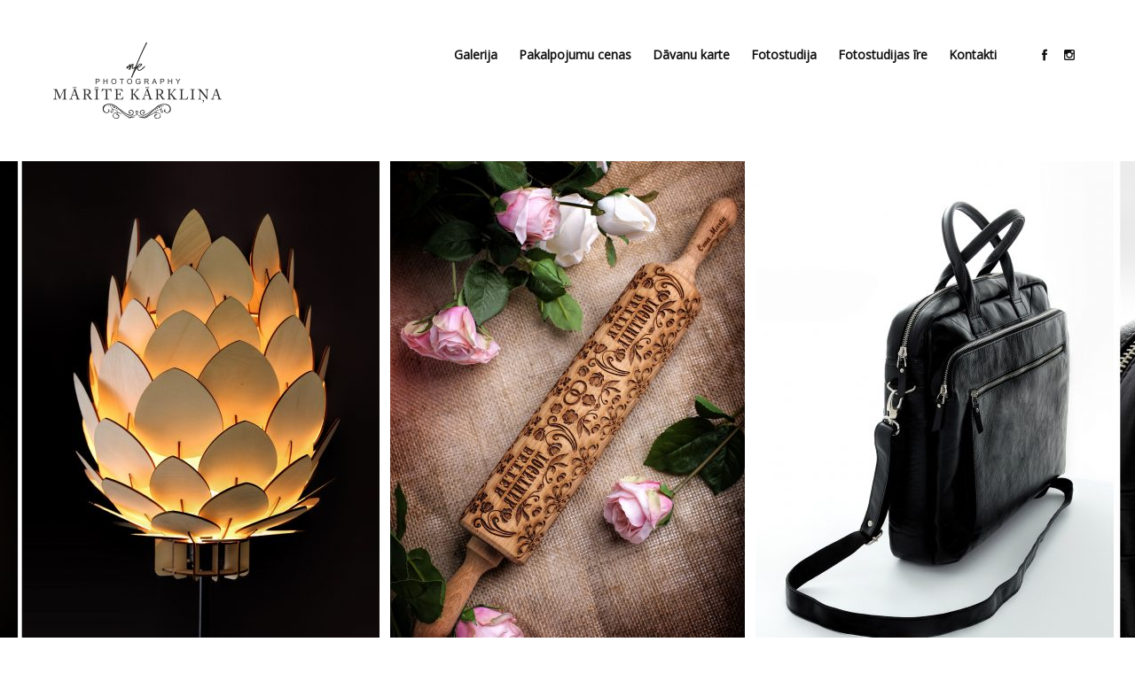

--- FILE ---
content_type: text/html; charset=UTF-8
request_url: http://macart.lv/gallery/reklamas-foto/
body_size: 9291
content:
<!doctype html>
<html dir="ltr" lang="lv-LV" prefix="og: https://ogp.me/ns#" class="responsive_480">
	<head>
		<meta name="viewport" content="width=device-width, initial-scale=1.0, maximum-scale=1.0" />
<!-- v: 1.0 -->
<link rel="profile" href="http://gmpg.org/xfn/11" />
<meta charset="UTF-8">
		<style type="text/css" id="thb-customizer-imports">@import url(http://fonts.googleapis.com/css?family=Montserrat:700); @import url(http://fonts.googleapis.com/css?family=Merriweather:regular); @import url(http://fonts.googleapis.com/css?family=Open+Sans:regular);              </style><title>Reklāmas foto | macart.lv</title>
	<style>img:is([sizes="auto" i], [sizes^="auto," i]) { contain-intrinsic-size: 3000px 1500px }</style>
	
		<!-- All in One SEO 4.9.0 - aioseo.com -->
	<meta name="robots" content="max-image-preview:large" />
	<link rel="canonical" href="https://macart.lv/gallery/reklamas-foto/" />
	<meta name="generator" content="All in One SEO (AIOSEO) 4.9.0" />
		<meta property="og:locale" content="lv_LV" />
		<meta property="og:site_name" content="macart.lv | Mārīte Kārkliņa photography" />
		<meta property="og:type" content="article" />
		<meta property="og:title" content="Reklāmas foto | macart.lv" />
		<meta property="og:url" content="https://macart.lv/gallery/reklamas-foto/" />
		<meta property="article:published_time" content="2017-10-19T14:49:02+00:00" />
		<meta property="article:modified_time" content="2018-05-20T08:23:03+00:00" />
		<meta name="twitter:card" content="summary_large_image" />
		<meta name="twitter:title" content="Reklāmas foto | macart.lv" />
		<script type="application/ld+json" class="aioseo-schema">
			{"@context":"https:\/\/schema.org","@graph":[{"@type":"BreadcrumbList","@id":"https:\/\/macart.lv\/gallery\/reklamas-foto\/#breadcrumblist","itemListElement":[{"@type":"ListItem","@id":"https:\/\/macart.lv#listItem","position":1,"name":"Home","item":"https:\/\/macart.lv","nextItem":{"@type":"ListItem","@id":"https:\/\/macart.lv\/gallery\/reklamas-foto\/#listItem","name":"Rekl\u0101mas foto"}},{"@type":"ListItem","@id":"https:\/\/macart.lv\/gallery\/reklamas-foto\/#listItem","position":2,"name":"Rekl\u0101mas foto","previousItem":{"@type":"ListItem","@id":"https:\/\/macart.lv#listItem","name":"Home"}}]},{"@type":"Organization","@id":"https:\/\/macart.lv\/#organization","name":"macart.lv","description":"M\u0101r\u012bte K\u0101rkli\u0146a photography","url":"https:\/\/macart.lv\/"},{"@type":"WebPage","@id":"https:\/\/macart.lv\/gallery\/reklamas-foto\/#webpage","url":"https:\/\/macart.lv\/gallery\/reklamas-foto\/","name":"Rekl\u0101mas foto | macart.lv","inLanguage":"lv-LV","isPartOf":{"@id":"https:\/\/macart.lv\/#website"},"breadcrumb":{"@id":"https:\/\/macart.lv\/gallery\/reklamas-foto\/#breadcrumblist"},"datePublished":"2017-10-19T14:49:02+00:00","dateModified":"2018-05-20T08:23:03+00:00"},{"@type":"WebSite","@id":"https:\/\/macart.lv\/#website","url":"https:\/\/macart.lv\/","name":"macart.lv","description":"M\u0101r\u012bte K\u0101rkli\u0146a photography","inLanguage":"lv-LV","publisher":{"@id":"https:\/\/macart.lv\/#organization"}}]}
		</script>
		<!-- All in One SEO -->

<link rel="alternate" type="application/rss+xml" title="macart.lv &raquo; Feed" href="https://macart.lv/feed/" />
<link rel="alternate" type="application/rss+xml" title="macart.lv &raquo; Comments Feed" href="https://macart.lv/comments/feed/" />
		<!-- This site uses the Google Analytics by ExactMetrics plugin v8.11.1 - Using Analytics tracking - https://www.exactmetrics.com/ -->
		<!-- Note: ExactMetrics is not currently configured on this site. The site owner needs to authenticate with Google Analytics in the ExactMetrics settings panel. -->
					<!-- No tracking code set -->
				<!-- / Google Analytics by ExactMetrics -->
		<script type="text/javascript">
/* <![CDATA[ */
window._wpemojiSettings = {"baseUrl":"https:\/\/s.w.org\/images\/core\/emoji\/16.0.1\/72x72\/","ext":".png","svgUrl":"https:\/\/s.w.org\/images\/core\/emoji\/16.0.1\/svg\/","svgExt":".svg","source":{"concatemoji":"http:\/\/macart.lv\/wp-includes\/js\/wp-emoji-release.min.js?ver=6.8.3"}};
/*! This file is auto-generated */
!function(s,n){var o,i,e;function c(e){try{var t={supportTests:e,timestamp:(new Date).valueOf()};sessionStorage.setItem(o,JSON.stringify(t))}catch(e){}}function p(e,t,n){e.clearRect(0,0,e.canvas.width,e.canvas.height),e.fillText(t,0,0);var t=new Uint32Array(e.getImageData(0,0,e.canvas.width,e.canvas.height).data),a=(e.clearRect(0,0,e.canvas.width,e.canvas.height),e.fillText(n,0,0),new Uint32Array(e.getImageData(0,0,e.canvas.width,e.canvas.height).data));return t.every(function(e,t){return e===a[t]})}function u(e,t){e.clearRect(0,0,e.canvas.width,e.canvas.height),e.fillText(t,0,0);for(var n=e.getImageData(16,16,1,1),a=0;a<n.data.length;a++)if(0!==n.data[a])return!1;return!0}function f(e,t,n,a){switch(t){case"flag":return n(e,"\ud83c\udff3\ufe0f\u200d\u26a7\ufe0f","\ud83c\udff3\ufe0f\u200b\u26a7\ufe0f")?!1:!n(e,"\ud83c\udde8\ud83c\uddf6","\ud83c\udde8\u200b\ud83c\uddf6")&&!n(e,"\ud83c\udff4\udb40\udc67\udb40\udc62\udb40\udc65\udb40\udc6e\udb40\udc67\udb40\udc7f","\ud83c\udff4\u200b\udb40\udc67\u200b\udb40\udc62\u200b\udb40\udc65\u200b\udb40\udc6e\u200b\udb40\udc67\u200b\udb40\udc7f");case"emoji":return!a(e,"\ud83e\udedf")}return!1}function g(e,t,n,a){var r="undefined"!=typeof WorkerGlobalScope&&self instanceof WorkerGlobalScope?new OffscreenCanvas(300,150):s.createElement("canvas"),o=r.getContext("2d",{willReadFrequently:!0}),i=(o.textBaseline="top",o.font="600 32px Arial",{});return e.forEach(function(e){i[e]=t(o,e,n,a)}),i}function t(e){var t=s.createElement("script");t.src=e,t.defer=!0,s.head.appendChild(t)}"undefined"!=typeof Promise&&(o="wpEmojiSettingsSupports",i=["flag","emoji"],n.supports={everything:!0,everythingExceptFlag:!0},e=new Promise(function(e){s.addEventListener("DOMContentLoaded",e,{once:!0})}),new Promise(function(t){var n=function(){try{var e=JSON.parse(sessionStorage.getItem(o));if("object"==typeof e&&"number"==typeof e.timestamp&&(new Date).valueOf()<e.timestamp+604800&&"object"==typeof e.supportTests)return e.supportTests}catch(e){}return null}();if(!n){if("undefined"!=typeof Worker&&"undefined"!=typeof OffscreenCanvas&&"undefined"!=typeof URL&&URL.createObjectURL&&"undefined"!=typeof Blob)try{var e="postMessage("+g.toString()+"("+[JSON.stringify(i),f.toString(),p.toString(),u.toString()].join(",")+"));",a=new Blob([e],{type:"text/javascript"}),r=new Worker(URL.createObjectURL(a),{name:"wpTestEmojiSupports"});return void(r.onmessage=function(e){c(n=e.data),r.terminate(),t(n)})}catch(e){}c(n=g(i,f,p,u))}t(n)}).then(function(e){for(var t in e)n.supports[t]=e[t],n.supports.everything=n.supports.everything&&n.supports[t],"flag"!==t&&(n.supports.everythingExceptFlag=n.supports.everythingExceptFlag&&n.supports[t]);n.supports.everythingExceptFlag=n.supports.everythingExceptFlag&&!n.supports.flag,n.DOMReady=!1,n.readyCallback=function(){n.DOMReady=!0}}).then(function(){return e}).then(function(){var e;n.supports.everything||(n.readyCallback(),(e=n.source||{}).concatemoji?t(e.concatemoji):e.wpemoji&&e.twemoji&&(t(e.twemoji),t(e.wpemoji)))}))}((window,document),window._wpemojiSettings);
/* ]]> */
</script>
<link rel='stylesheet' id='thb_theme_fonts-css' href='http://macart.lv/wp-content/themes/superba/css/theme-fonts.css?ver=6.8.3' type='text/css' media='all' />
<link rel='stylesheet' id='thb_layout-css' href='http://macart.lv/wp-content/themes/superba/css/layout.css?ver=6.8.3' type='text/css' media='all' />
<link rel='stylesheet' id='magnificpopup-css' href='http://macart.lv/wp-content/themes/superba/config/modules/backpack/lightbox/magnificpopup/css/magnificpopup.css?ver=6.8.3' type='text/css' media='all' />
<link rel='stylesheet' id='thb_style_3-css' href='http://macart.lv/wp-content/themes/superba-child/style.css?ver=6.8.3' type='text/css' media='all' />
<link rel='stylesheet' id='thb-fontello-css' href='http://macart.lv/wp-content/themes/superba/framework/assets/shared/fontello/css/fontello.css?ver=6.8.3' type='text/css' media='all' />
<style id='wp-emoji-styles-inline-css' type='text/css'>

	img.wp-smiley, img.emoji {
		display: inline !important;
		border: none !important;
		box-shadow: none !important;
		height: 1em !important;
		width: 1em !important;
		margin: 0 0.07em !important;
		vertical-align: -0.1em !important;
		background: none !important;
		padding: 0 !important;
	}
</style>
<link rel='stylesheet' id='wp-block-library-css' href='http://macart.lv/wp-includes/css/dist/block-library/style.min.css?ver=6.8.3' type='text/css' media='all' />
<style id='classic-theme-styles-inline-css' type='text/css'>
/*! This file is auto-generated */
.wp-block-button__link{color:#fff;background-color:#32373c;border-radius:9999px;box-shadow:none;text-decoration:none;padding:calc(.667em + 2px) calc(1.333em + 2px);font-size:1.125em}.wp-block-file__button{background:#32373c;color:#fff;text-decoration:none}
</style>
<link rel='stylesheet' id='aioseo/css/src/vue/standalone/blocks/table-of-contents/global.scss-css' href='http://macart.lv/wp-content/plugins/all-in-one-seo-pack/dist/Lite/assets/css/table-of-contents/global.e90f6d47.css?ver=4.9.0' type='text/css' media='all' />
<style id='global-styles-inline-css' type='text/css'>
:root{--wp--preset--aspect-ratio--square: 1;--wp--preset--aspect-ratio--4-3: 4/3;--wp--preset--aspect-ratio--3-4: 3/4;--wp--preset--aspect-ratio--3-2: 3/2;--wp--preset--aspect-ratio--2-3: 2/3;--wp--preset--aspect-ratio--16-9: 16/9;--wp--preset--aspect-ratio--9-16: 9/16;--wp--preset--color--black: #000000;--wp--preset--color--cyan-bluish-gray: #abb8c3;--wp--preset--color--white: #ffffff;--wp--preset--color--pale-pink: #f78da7;--wp--preset--color--vivid-red: #cf2e2e;--wp--preset--color--luminous-vivid-orange: #ff6900;--wp--preset--color--luminous-vivid-amber: #fcb900;--wp--preset--color--light-green-cyan: #7bdcb5;--wp--preset--color--vivid-green-cyan: #00d084;--wp--preset--color--pale-cyan-blue: #8ed1fc;--wp--preset--color--vivid-cyan-blue: #0693e3;--wp--preset--color--vivid-purple: #9b51e0;--wp--preset--gradient--vivid-cyan-blue-to-vivid-purple: linear-gradient(135deg,rgba(6,147,227,1) 0%,rgb(155,81,224) 100%);--wp--preset--gradient--light-green-cyan-to-vivid-green-cyan: linear-gradient(135deg,rgb(122,220,180) 0%,rgb(0,208,130) 100%);--wp--preset--gradient--luminous-vivid-amber-to-luminous-vivid-orange: linear-gradient(135deg,rgba(252,185,0,1) 0%,rgba(255,105,0,1) 100%);--wp--preset--gradient--luminous-vivid-orange-to-vivid-red: linear-gradient(135deg,rgba(255,105,0,1) 0%,rgb(207,46,46) 100%);--wp--preset--gradient--very-light-gray-to-cyan-bluish-gray: linear-gradient(135deg,rgb(238,238,238) 0%,rgb(169,184,195) 100%);--wp--preset--gradient--cool-to-warm-spectrum: linear-gradient(135deg,rgb(74,234,220) 0%,rgb(151,120,209) 20%,rgb(207,42,186) 40%,rgb(238,44,130) 60%,rgb(251,105,98) 80%,rgb(254,248,76) 100%);--wp--preset--gradient--blush-light-purple: linear-gradient(135deg,rgb(255,206,236) 0%,rgb(152,150,240) 100%);--wp--preset--gradient--blush-bordeaux: linear-gradient(135deg,rgb(254,205,165) 0%,rgb(254,45,45) 50%,rgb(107,0,62) 100%);--wp--preset--gradient--luminous-dusk: linear-gradient(135deg,rgb(255,203,112) 0%,rgb(199,81,192) 50%,rgb(65,88,208) 100%);--wp--preset--gradient--pale-ocean: linear-gradient(135deg,rgb(255,245,203) 0%,rgb(182,227,212) 50%,rgb(51,167,181) 100%);--wp--preset--gradient--electric-grass: linear-gradient(135deg,rgb(202,248,128) 0%,rgb(113,206,126) 100%);--wp--preset--gradient--midnight: linear-gradient(135deg,rgb(2,3,129) 0%,rgb(40,116,252) 100%);--wp--preset--font-size--small: 13px;--wp--preset--font-size--medium: 20px;--wp--preset--font-size--large: 36px;--wp--preset--font-size--x-large: 42px;--wp--preset--spacing--20: 0.44rem;--wp--preset--spacing--30: 0.67rem;--wp--preset--spacing--40: 1rem;--wp--preset--spacing--50: 1.5rem;--wp--preset--spacing--60: 2.25rem;--wp--preset--spacing--70: 3.38rem;--wp--preset--spacing--80: 5.06rem;--wp--preset--shadow--natural: 6px 6px 9px rgba(0, 0, 0, 0.2);--wp--preset--shadow--deep: 12px 12px 50px rgba(0, 0, 0, 0.4);--wp--preset--shadow--sharp: 6px 6px 0px rgba(0, 0, 0, 0.2);--wp--preset--shadow--outlined: 6px 6px 0px -3px rgba(255, 255, 255, 1), 6px 6px rgba(0, 0, 0, 1);--wp--preset--shadow--crisp: 6px 6px 0px rgba(0, 0, 0, 1);}:where(.is-layout-flex){gap: 0.5em;}:where(.is-layout-grid){gap: 0.5em;}body .is-layout-flex{display: flex;}.is-layout-flex{flex-wrap: wrap;align-items: center;}.is-layout-flex > :is(*, div){margin: 0;}body .is-layout-grid{display: grid;}.is-layout-grid > :is(*, div){margin: 0;}:where(.wp-block-columns.is-layout-flex){gap: 2em;}:where(.wp-block-columns.is-layout-grid){gap: 2em;}:where(.wp-block-post-template.is-layout-flex){gap: 1.25em;}:where(.wp-block-post-template.is-layout-grid){gap: 1.25em;}.has-black-color{color: var(--wp--preset--color--black) !important;}.has-cyan-bluish-gray-color{color: var(--wp--preset--color--cyan-bluish-gray) !important;}.has-white-color{color: var(--wp--preset--color--white) !important;}.has-pale-pink-color{color: var(--wp--preset--color--pale-pink) !important;}.has-vivid-red-color{color: var(--wp--preset--color--vivid-red) !important;}.has-luminous-vivid-orange-color{color: var(--wp--preset--color--luminous-vivid-orange) !important;}.has-luminous-vivid-amber-color{color: var(--wp--preset--color--luminous-vivid-amber) !important;}.has-light-green-cyan-color{color: var(--wp--preset--color--light-green-cyan) !important;}.has-vivid-green-cyan-color{color: var(--wp--preset--color--vivid-green-cyan) !important;}.has-pale-cyan-blue-color{color: var(--wp--preset--color--pale-cyan-blue) !important;}.has-vivid-cyan-blue-color{color: var(--wp--preset--color--vivid-cyan-blue) !important;}.has-vivid-purple-color{color: var(--wp--preset--color--vivid-purple) !important;}.has-black-background-color{background-color: var(--wp--preset--color--black) !important;}.has-cyan-bluish-gray-background-color{background-color: var(--wp--preset--color--cyan-bluish-gray) !important;}.has-white-background-color{background-color: var(--wp--preset--color--white) !important;}.has-pale-pink-background-color{background-color: var(--wp--preset--color--pale-pink) !important;}.has-vivid-red-background-color{background-color: var(--wp--preset--color--vivid-red) !important;}.has-luminous-vivid-orange-background-color{background-color: var(--wp--preset--color--luminous-vivid-orange) !important;}.has-luminous-vivid-amber-background-color{background-color: var(--wp--preset--color--luminous-vivid-amber) !important;}.has-light-green-cyan-background-color{background-color: var(--wp--preset--color--light-green-cyan) !important;}.has-vivid-green-cyan-background-color{background-color: var(--wp--preset--color--vivid-green-cyan) !important;}.has-pale-cyan-blue-background-color{background-color: var(--wp--preset--color--pale-cyan-blue) !important;}.has-vivid-cyan-blue-background-color{background-color: var(--wp--preset--color--vivid-cyan-blue) !important;}.has-vivid-purple-background-color{background-color: var(--wp--preset--color--vivid-purple) !important;}.has-black-border-color{border-color: var(--wp--preset--color--black) !important;}.has-cyan-bluish-gray-border-color{border-color: var(--wp--preset--color--cyan-bluish-gray) !important;}.has-white-border-color{border-color: var(--wp--preset--color--white) !important;}.has-pale-pink-border-color{border-color: var(--wp--preset--color--pale-pink) !important;}.has-vivid-red-border-color{border-color: var(--wp--preset--color--vivid-red) !important;}.has-luminous-vivid-orange-border-color{border-color: var(--wp--preset--color--luminous-vivid-orange) !important;}.has-luminous-vivid-amber-border-color{border-color: var(--wp--preset--color--luminous-vivid-amber) !important;}.has-light-green-cyan-border-color{border-color: var(--wp--preset--color--light-green-cyan) !important;}.has-vivid-green-cyan-border-color{border-color: var(--wp--preset--color--vivid-green-cyan) !important;}.has-pale-cyan-blue-border-color{border-color: var(--wp--preset--color--pale-cyan-blue) !important;}.has-vivid-cyan-blue-border-color{border-color: var(--wp--preset--color--vivid-cyan-blue) !important;}.has-vivid-purple-border-color{border-color: var(--wp--preset--color--vivid-purple) !important;}.has-vivid-cyan-blue-to-vivid-purple-gradient-background{background: var(--wp--preset--gradient--vivid-cyan-blue-to-vivid-purple) !important;}.has-light-green-cyan-to-vivid-green-cyan-gradient-background{background: var(--wp--preset--gradient--light-green-cyan-to-vivid-green-cyan) !important;}.has-luminous-vivid-amber-to-luminous-vivid-orange-gradient-background{background: var(--wp--preset--gradient--luminous-vivid-amber-to-luminous-vivid-orange) !important;}.has-luminous-vivid-orange-to-vivid-red-gradient-background{background: var(--wp--preset--gradient--luminous-vivid-orange-to-vivid-red) !important;}.has-very-light-gray-to-cyan-bluish-gray-gradient-background{background: var(--wp--preset--gradient--very-light-gray-to-cyan-bluish-gray) !important;}.has-cool-to-warm-spectrum-gradient-background{background: var(--wp--preset--gradient--cool-to-warm-spectrum) !important;}.has-blush-light-purple-gradient-background{background: var(--wp--preset--gradient--blush-light-purple) !important;}.has-blush-bordeaux-gradient-background{background: var(--wp--preset--gradient--blush-bordeaux) !important;}.has-luminous-dusk-gradient-background{background: var(--wp--preset--gradient--luminous-dusk) !important;}.has-pale-ocean-gradient-background{background: var(--wp--preset--gradient--pale-ocean) !important;}.has-electric-grass-gradient-background{background: var(--wp--preset--gradient--electric-grass) !important;}.has-midnight-gradient-background{background: var(--wp--preset--gradient--midnight) !important;}.has-small-font-size{font-size: var(--wp--preset--font-size--small) !important;}.has-medium-font-size{font-size: var(--wp--preset--font-size--medium) !important;}.has-large-font-size{font-size: var(--wp--preset--font-size--large) !important;}.has-x-large-font-size{font-size: var(--wp--preset--font-size--x-large) !important;}
:where(.wp-block-post-template.is-layout-flex){gap: 1.25em;}:where(.wp-block-post-template.is-layout-grid){gap: 1.25em;}
:where(.wp-block-columns.is-layout-flex){gap: 2em;}:where(.wp-block-columns.is-layout-grid){gap: 2em;}
:root :where(.wp-block-pullquote){font-size: 1.5em;line-height: 1.6;}
</style>
<link rel='stylesheet' id='contact-form-7-css' href='http://macart.lv/wp-content/plugins/contact-form-7/includes/css/styles.css?ver=6.1.3' type='text/css' media='all' />
<link rel='stylesheet' id='ts_pct_style-css' href='http://macart.lv/wp-content/plugins/disable-right-click/css/style.css?ver=6.8.3' type='text/css' media='all' />
<link rel='stylesheet' id='langbf_style-css' href='http://macart.lv/wp-content/plugins/language-bar-flags/style.css?ver=6.8.3' type='text/css' media='all' />
<script type="text/javascript" id="jquery-core-js-extra">
/* <![CDATA[ */
var thb_system = {"ajax_url":"https:\/\/macart.lv\/wp-admin\/admin-ajax.php","frontend_js_url":"http:\/\/macart.lv\/wp-content\/themes\/superba\/framework\/assets\/frontend\/js","page_id":"1575","wp_version":"6.8.3"};
var gallery_translation = {"close":"Close","fullscreen":"Full screen","details":"Details","details_close":"Close details"};
var thb_carousel_options = {"carousel_starts_from":"1","carousel_alignment":"left"};
var gallery_items = [{"type":"image","id":"1881","width":3354,"height":2480,"link":"https:\/\/macart.lv\/gallery\/reklamas-foto\/ko-001\/","url":"https:\/\/macart.lv\/wp-content\/uploads\/2017\/10\/Ko-001-811x600.jpg","url_full":"https:\/\/macart.lv\/wp-content\/uploads\/2017\/10\/Ko-001.jpg","gallery_category":"","title":"","description":"","exif":[],"project":false},{"type":"image","id":"1885","width":1280,"height":1920,"link":"https:\/\/macart.lv\/gallery\/reklamas-foto\/ko-000\/","url":"https:\/\/macart.lv\/wp-content\/uploads\/2017\/10\/Ko-000-400x600.jpg","url_full":"https:\/\/macart.lv\/wp-content\/uploads\/2017\/10\/Ko-000.jpg","gallery_category":"","title":"","description":"","exif":[],"project":false},{"type":"image","id":"1882","width":3354,"height":2480,"link":"https:\/\/macart.lv\/gallery\/reklamas-foto\/ko-002\/","url":"https:\/\/macart.lv\/wp-content\/uploads\/2017\/10\/Ko-002-811x600.jpg","url_full":"https:\/\/macart.lv\/wp-content\/uploads\/2017\/10\/Ko-002.jpg","gallery_category":"","title":"","description":"","exif":[],"project":false},{"type":"image","id":"1886","width":1920,"height":980,"link":"https:\/\/macart.lv\/gallery\/reklamas-foto\/ko-003\/","url":"https:\/\/macart.lv\/wp-content\/uploads\/2017\/10\/Ko-003-1176x600.jpg","url_full":"https:\/\/macart.lv\/wp-content\/uploads\/2017\/10\/Ko-003.jpg","gallery_category":"","title":"","description":"","exif":[],"project":false},{"type":"image","id":"1884","width":1920,"height":1420,"link":"https:\/\/macart.lv\/gallery\/reklamas-foto\/sablonsstudio-2\/","url":"https:\/\/macart.lv\/wp-content\/uploads\/2017\/10\/SABLONSstudio-811x600.jpg","url_full":"https:\/\/macart.lv\/wp-content\/uploads\/2017\/10\/SABLONSstudio.jpg","gallery_category":"","title":"","description":"","exif":[],"project":false},{"type":"image","id":"1883","width":3354,"height":2480,"link":"https:\/\/macart.lv\/gallery\/reklamas-foto\/ko-004\/","url":"https:\/\/macart.lv\/wp-content\/uploads\/2017\/10\/Ko-004-811x600.jpg","url_full":"https:\/\/macart.lv\/wp-content\/uploads\/2017\/10\/Ko-004.jpg","gallery_category":"","title":"","description":"","exif":[],"project":false},{"type":"image","id":"1621","width":1920,"height":1420,"link":"https:\/\/macart.lv\/gallery\/cilveki\/induvidualas\/b2\/","url":"https:\/\/macart.lv\/wp-content\/uploads\/2017\/10\/b2-811x600.jpg","url_full":"https:\/\/macart.lv\/wp-content\/uploads\/2017\/10\/b2.jpg","gallery_category":"","title":"","description":"","exif":[],"project":false},{"type":"image","id":"1888","width":1920,"height":1044,"link":"https:\/\/macart.lv\/gallery\/reklamas-foto\/ko-005\/","url":"https:\/\/macart.lv\/wp-content\/uploads\/2017\/10\/Ko-005-1103x600.jpg","url_full":"https:\/\/macart.lv\/wp-content\/uploads\/2017\/10\/Ko-005.jpg","gallery_category":"","title":"","description":"","exif":[],"project":false},{"type":"image","id":"1816","width":1280,"height":1920,"link":"https:\/\/macart.lv\/gallery\/cilveki\/induvidualas\/m93\/","url":"https:\/\/macart.lv\/wp-content\/uploads\/2017\/10\/m93-400x600.jpg","url_full":"https:\/\/macart.lv\/wp-content\/uploads\/2017\/10\/m93.jpg","gallery_category":"","title":"","description":"","exif":[],"project":false},{"type":"image","id":"1815","width":0,"height":0,"link":"https:\/\/macart.lv\/","url":"","url_full":"","gallery_category":"","title":"","description":"","exif":[],"project":false},{"type":"image","id":"1887","width":1920,"height":1280,"link":"https:\/\/macart.lv\/gallery\/reklamas-foto\/ko-006\/","url":"https:\/\/macart.lv\/wp-content\/uploads\/2017\/10\/Ko-006-900x600.jpg","url_full":"https:\/\/macart.lv\/wp-content\/uploads\/2017\/10\/Ko-006.jpg","gallery_category":"","title":"","description":"","exif":[],"project":false}];
/* ]]> */
</script>
<script type="text/javascript" src="http://macart.lv/wp-includes/js/jquery/jquery.min.js?ver=3.7.1" id="jquery-core-js"></script>
<script type="text/javascript" src="http://macart.lv/wp-includes/js/jquery/jquery-migrate.min.js?ver=3.4.1" id="jquery-migrate-js"></script>
<script type="text/javascript" src="http://macart.lv/wp-content/plugins/disable-right-click/disable-right-click-js.js?ver=6.8.3" id="no_right_click_js-js"></script>
<script type="text/javascript" src="http://macart.lv/wp-content/plugins/language-bar-flags/js/tooltip.slide.js?ver=6.8.3" id="langbf_tooltip-js"></script>
<script type="text/javascript" src="http://macart.lv/wp-includes/js/swfobject.js?ver=2.2-20120417" id="swfobject-js"></script>
<link rel="https://api.w.org/" href="https://macart.lv/wp-json/" /><link rel="alternate" title="JSON" type="application/json" href="https://macart.lv/wp-json/wp/v2/pages/1575" /><link rel="EditURI" type="application/rsd+xml" title="RSD" href="https://macart.lv/xmlrpc.php?rsd" />
<meta name="generator" content="WordPress 6.8.3" />
<link rel='shortlink' href='https://macart.lv/?p=1575' />
<link rel="alternate" title="oEmbed (JSON)" type="application/json+oembed" href="https://macart.lv/wp-json/oembed/1.0/embed?url=https%3A%2F%2Fmacart.lv%2Fgallery%2Freklamas-foto%2F" />
<link rel="alternate" title="oEmbed (XML)" type="text/xml+oembed" href="https://macart.lv/wp-json/oembed/1.0/embed?url=https%3A%2F%2Fmacart.lv%2Fgallery%2Freklamas-foto%2F&#038;format=xml" />
<style>
.qtranxs_flag_lv {background-image: url(http://macart.lv/wp-content/plugins/qtranslate-xt-3.16.1/flags/lv.png); background-repeat: no-repeat;}
.qtranxs_flag_ru {background-image: url(http://macart.lv/wp-content/plugins/qtranslate-xt-3.16.1/flags/ru.png); background-repeat: no-repeat;}
.qtranxs_flag_en {background-image: url(http://macart.lv/wp-content/plugins/qtranslate-xt-3.16.1/flags/gb.png); background-repeat: no-repeat;}
</style>
<link hreflang="lv" href="http://macart.lv/gallery/reklamas-foto/" rel="alternate" />
<link hreflang="ru" href="http://macart.lv/gallery/reklamas-foto/?lang=ru" rel="alternate" />
<link hreflang="en" href="http://macart.lv/gallery/reklamas-foto/?lang=en" rel="alternate" />
<link hreflang="x-default" href="http://macart.lv/gallery/reklamas-foto/" rel="alternate" />
<meta name="generator" content="qTranslate-XT 3.16.1" />
<style type="text/css">.recentcomments a{display:inline !important;padding:0 !important;margin:0 !important;}</style>	
<!--[if lt IE 9]>
	<script src="//html5shim.googlecode.com/svn/trunk/html5.js"></script>
<![endif]--><style type="text/css" id="thb-customizer"></style><style type="text/css">/**
#thb-carousel-gallery-container img {
	width: 960px;
}**/
</style>	</head>
	<body class="wp-singular page-template page-template-template-carousel-gallery page-template-template-carousel-gallery-php page page-id-1575 page-child parent-pageid-676 wp-theme-superba wp-child-theme-superba-child  thb-pageheader-disabled thb-lightbox-enabled thb-theme-layout-a thb-disable-contextmenu thb-theme-animations-enabled thb-preloader-enabled thb-gallery-modal-disabled thb-modal-skin-light thb-page-width-large pageheader-alignment-left thb-theme thb-desktop">

		
		
		<div id="thb-external-wrapper">

			<header id="thb-header" class="">

	<div class="thb-header-inner-wrapper">
		
		
	<style type="text/css">
					@media all and (-webkit-min-device-pixel-ratio: 1.5) {

				.thb-main-header-logo a {
					background-position: top left;
					background-repeat: no-repeat;
					background-size: contain;
				}

									.thb-main-header-logo a {
						background-image: url('https://macart.lv/wp-content/uploads/2018/01/MKlogo190.png');
					}

					.thb-main-header-logo a {height: auto;width: 190px;}				
				.thb-main-header-logo a img { visibility: hidden; }
			}
		
					@media screen and ( max-width: 767px ) {
				.thb-main-header-logo a {
					background-position: top left;
					background-repeat: no-repeat;
					background-size: contain;
				}

				.thb-main-header-logo a {
					background-image: url('https://macart.lv/wp-content/uploads/2018/01/MKlogo130-.png');
				}

				.thb-main-header-logo a img.thb-standard-logo { display: none; }
				.thb-main-header-logo a img.thb-mobile-logo { display: none; visibility: hidden; }
				.thb-main-header-logo .thb-logo { display: none; }
				.thb-main-header-logo .thb-logo-tagline { display: none; }

				.thb-main-header-logo a {height: 59px;width: 130px;}			}
		
					@media screen and ( max-width: 767px ) and ( -webkit-min-device-pixel-ratio: 1.5 ) {
				.thb-main-header-logo a {
					background-image: url('https://macart.lv/wp-content/uploads/2018/01/MKlogo130-.png');
				}
			}
			</style>


<div class="thb-main-header-logo">
			<span class="hidden">macart.lv</span>
	
	<a href="https://macart.lv/" title="macart.lv">
		
							<img src="https://macart.lv/wp-content/uploads/2018/01/MKlogo190.png" alt="" class="thb-standard-logo">

								<img src="https://macart.lv/wp-content/uploads/2018/01/MKlogo130-.png" alt="" class="thb-mobile-logo">
			
			</a>
</div>

		<a class="thb-mobile-nav-trigger" href="#">
			<span class="line line-1"></span>
			<span class="line line-2"></span>
			<span class="line line-3"></span>
		</a>

		
		<div class="thb-header-nav-wrapper">
			

	<nav id="main-nav" class="main-navigation primary inline">
		<h2 class="hidden">
			Main navigation		</h2>

		
		<div class="thb-desktop-navigation">
			<div class="menu-menu-container"><ul id="menu-menu" class="menu"><li id="menu-item-1090" class="menu-item menu-item-type-post_type menu-item-object-page menu-item-home current-page-ancestor menu-item-1090"><a href="https://macart.lv/">Galerija</a></li>
<li id="menu-item-1089" class="menu-item menu-item-type-post_type menu-item-object-page menu-item-1089"><a href="https://macart.lv/cenas/">Pakalpojumu cenas</a></li>
<li id="menu-item-2370" class="menu-item menu-item-type-post_type menu-item-object-page menu-item-2370"><a href="https://macart.lv/davanu-karte/">Dāvanu karte</a></li>
<li id="menu-item-1091" class="menu-item menu-item-type-post_type menu-item-object-page menu-item-1091"><a href="https://macart.lv/fotostudija/">Fotostudija</a></li>
<li id="menu-item-1093" class="menu-item menu-item-type-post_type menu-item-object-page menu-item-1093"><a href="https://macart.lv/studijas-ire/">Fotostudijas īre</a></li>
<li id="menu-item-1092" class="menu-item menu-item-type-post_type menu-item-object-page menu-item-1092"><a href="https://macart.lv/kontakti/">Kontakti</a></li>
</ul></div>		</div>

		<div class="thb-mobile-navigation">
			<div class="menu-menu-container"><ul id="menu-menu-1" class="menu"><li class="menu-item menu-item-type-post_type menu-item-object-page menu-item-home current-page-ancestor menu-item-1090"><a href="https://macart.lv/">Galerija</a></li>
<li class="menu-item menu-item-type-post_type menu-item-object-page menu-item-1089"><a href="https://macart.lv/cenas/">Pakalpojumu cenas</a></li>
<li class="menu-item menu-item-type-post_type menu-item-object-page menu-item-2370"><a href="https://macart.lv/davanu-karte/">Dāvanu karte</a></li>
<li class="menu-item menu-item-type-post_type menu-item-object-page menu-item-1091"><a href="https://macart.lv/fotostudija/">Fotostudija</a></li>
<li class="menu-item menu-item-type-post_type menu-item-object-page menu-item-1093"><a href="https://macart.lv/studijas-ire/">Fotostudijas īre</a></li>
<li class="menu-item menu-item-type-post_type menu-item-object-page menu-item-1092"><a href="https://macart.lv/kontakti/">Kontakti</a></li>
</ul></div>		</div>

		
	<div id="thb-social-icons">
					<a href="https://www.facebook.com/fstudio.lv" target="_blank" class="thb-social-icon thb-facebook">
				social_facebook			</a>
					<a href="https://www.instagram.com/fstudio.lv" target="_blank" class="thb-social-icon thb-instagram">
				social_instagram			</a>
			</div>
	</nav>


					</div>

			</div>

</header>
			
			<div id="thb-page-content-wrapper" class="thb-page-content ">


<div class="thb-content-section ">

	
	<div class="thb-content-section-inner-wrapper">

		

<div id="thb-page-header" class="thb-page-section thb-page-header-section thb-page-section-disabled">


	<div class="thb-page-header-section-inner-wrapper hidden">

					<h1 class='thb-page-title' >Reklāmas foto</h1>		
		
		
		
	</div>


</div>

	
		
			
		
		
							
	</div>

</div>


	<div class="thb-page-section thb-carousel-gallery-outer-wrapper">
		<a href="#" class="thb-carousel-gallery-prev"><span>Previous</span></a>
		<a href="#" class="thb-carousel-gallery-next"><span>Next</span></a>

		<div id="thb-carousel-gallery-container">
			<div class="thb-carousel-gallery-container-inner">

									<div class="thb-carousel-gallery-item ">
																				<div class="item-thumb-wrapper">
								<a class="item-thumb" href="https://macart.lv/wp-content/uploads/2017/10/Ko-001.jpg">
									<span class="thb-overlay"></span>
																			<img src="https://macart.lv/wp-content/uploads/2017/10/Ko-001-811x600.jpg" alt="" class="">
																	</a>
							</div>
											</div>
									<div class="thb-carousel-gallery-item ">
																				<div class="item-thumb-wrapper">
								<a class="item-thumb" href="https://macart.lv/wp-content/uploads/2017/10/Ko-000.jpg">
									<span class="thb-overlay"></span>
																			<img src="https://macart.lv/wp-content/uploads/2017/10/Ko-000-400x600.jpg" alt="" class="">
																	</a>
							</div>
											</div>
									<div class="thb-carousel-gallery-item ">
																				<div class="item-thumb-wrapper">
								<a class="item-thumb" href="https://macart.lv/wp-content/uploads/2017/10/Ko-002.jpg">
									<span class="thb-overlay"></span>
																			<img src="https://macart.lv/wp-content/uploads/2017/10/Ko-002-811x600.jpg" alt="" class="">
																	</a>
							</div>
											</div>
									<div class="thb-carousel-gallery-item ">
																				<div class="item-thumb-wrapper">
								<a class="item-thumb" href="https://macart.lv/wp-content/uploads/2017/10/Ko-003.jpg">
									<span class="thb-overlay"></span>
																			<img src="https://macart.lv/wp-content/uploads/2017/10/Ko-003-1176x600.jpg" alt="" class="">
																	</a>
							</div>
											</div>
									<div class="thb-carousel-gallery-item ">
																				<div class="item-thumb-wrapper">
								<a class="item-thumb" href="https://macart.lv/wp-content/uploads/2017/10/SABLONSstudio.jpg">
									<span class="thb-overlay"></span>
																			<img src="https://macart.lv/wp-content/uploads/2017/10/SABLONSstudio-811x600.jpg" alt="" class="">
																	</a>
							</div>
											</div>
									<div class="thb-carousel-gallery-item ">
																				<div class="item-thumb-wrapper">
								<a class="item-thumb" href="https://macart.lv/wp-content/uploads/2017/10/Ko-004.jpg">
									<span class="thb-overlay"></span>
																			<img src="[data-uri]" data-src="https://macart.lv/wp-content/uploads/2017/10/Ko-004-811x600.jpg" alt="" class="">
																	</a>
							</div>
											</div>
									<div class="thb-carousel-gallery-item ">
																				<div class="item-thumb-wrapper">
								<a class="item-thumb" href="https://macart.lv/wp-content/uploads/2017/10/b2.jpg">
									<span class="thb-overlay"></span>
																			<img src="[data-uri]" data-src="https://macart.lv/wp-content/uploads/2017/10/b2-811x600.jpg" alt="" class="">
																	</a>
							</div>
											</div>
									<div class="thb-carousel-gallery-item ">
																				<div class="item-thumb-wrapper">
								<a class="item-thumb" href="https://macart.lv/wp-content/uploads/2017/10/Ko-005.jpg">
									<span class="thb-overlay"></span>
																			<img src="[data-uri]" data-src="https://macart.lv/wp-content/uploads/2017/10/Ko-005-1103x600.jpg" alt="" class="">
																	</a>
							</div>
											</div>
									<div class="thb-carousel-gallery-item ">
																				<div class="item-thumb-wrapper">
								<a class="item-thumb" href="https://macart.lv/wp-content/uploads/2017/10/m93.jpg">
									<span class="thb-overlay"></span>
																			<img src="[data-uri]" data-src="https://macart.lv/wp-content/uploads/2017/10/m93-400x600.jpg" alt="" class="">
																	</a>
							</div>
											</div>
									<div class="thb-carousel-gallery-item ">
																				<div class="item-thumb-wrapper">
								<a class="item-thumb" href="">
									<span class="thb-overlay"></span>
																			<img src="[data-uri]" data-src="" alt="" class="">
																	</a>
							</div>
											</div>
									<div class="thb-carousel-gallery-item ">
																				<div class="item-thumb-wrapper">
								<a class="item-thumb" href="https://macart.lv/wp-content/uploads/2017/10/Ko-006.jpg">
									<span class="thb-overlay"></span>
																			<img src="[data-uri]" data-src="https://macart.lv/wp-content/uploads/2017/10/Ko-006-900x600.jpg" alt="" class="">
																	</a>
							</div>
											</div>
				
			</div>
		</div>
	</div>


<div class="thb-content-section">

	<div class="thb-content-section-inner-wrapper">

							
	</div>

	
</div>


			
			

	<div class="thb-copyright">
		<div class="thb-copyright-inner-wrapper">
			<div class="thb-page-section">
				© Copyright 2024 <a href="http://macart.lv" target="_blank">macart.lv</a>			</div>
		</div>
	</div>


			</div><!-- /#thb-page-content -->

		</div><!-- /#thb-external-wrapper -->

		<div class="thb-curtain">

	<div class="thb-curtain-logo-wrapper">
		<div class="thb-curtain-logo-inner-wrapper">
				<style type="text/css">
		@media all and (-webkit-min-device-pixel-ratio: 1.5) {

			.thb-curtain-logo {
				background-position: center center;
				background-repeat: no-repeat;
				background-size: contain;
			}

			
				.thb-curtain-logo {
					background-image: url('https://macart.lv/wp-content/uploads/2018/01/MKlogo190.png');
				}

			
			.thb-curtain-logo img { visibility: hidden; }
		}
	</style>


<div class="thb-curtain-logo">
			<span class="hidden">macart.lv</span>
	
	
					<img src="https://macart.lv/wp-content/uploads/2018/01/MKlogo190.png" alt="" class="thb-standard-logo">
		
	</div>
		</div>
	</div>

</div>
				<script type="speculationrules">
{"prefetch":[{"source":"document","where":{"and":[{"href_matches":"\/*"},{"not":{"href_matches":["\/wp-*.php","\/wp-admin\/*","\/wp-content\/uploads\/*","\/wp-content\/*","\/wp-content\/plugins\/*","\/wp-content\/themes\/superba-child\/*","\/wp-content\/themes\/superba\/*","\/*\\?(.+)"]}},{"not":{"selector_matches":"a[rel~=\"nofollow\"]"}},{"not":{"selector_matches":".no-prefetch, .no-prefetch a"}}]},"eagerness":"conservative"}]}
</script>

            <div id="ts_pct_wrapper">
                <div class="ts_pct_modal">
                    <p>This function has been disabled for <strong>macart.lv</strong>.</p>
                    <button class="close-ts-pct-modal">OK</button>
                </div>
            </div>

            <script type="text/template" data-tpl="thb-gallery-details">
	<# if ( type == 'image' ) { #>
		<div class="thb-image-container" style="background-image: url({{ image }});" data-width="{{ width }}" data-height="{{ height }}"></div>
	<# } else { #>
		<div class="thb-image-container">
			{{{ image }}}
		</div>
	<# } #>
</script>

<script type="text/template" data-tpl="thb-gallery-details-data">
	<div>
		<div class="thb-details-container <# {{ classes }} #>">
			<# if ( title != '' ) { #>
				<h1 class="thb-details-title">{{ title }}</h1>
			<# } #>

			<# if ( description != '' ) { #>
				<div class="thb-details-description">{{{ description }}}</div>
			<# } #>

			<# if ( project_url != '' ) { #>
				<div class="thb-details-project">
					<p><span>Project</span>
						<a href="{{ project_url }}">{{ project_name }}</a>
					</p>
				</div>
			<# } #>

			<# if ( exif != '' ) { #>
				<div class="thb-gallery-details-exif-container">
					<ul>
						<# _.each( exif, function( value, key ) {  #>
							<li class="thb-gallery-details-exif-<# {{ thb_convertToSlug(key) }} #>">
								<span>{{ key }}</span>
								{{ value }}
							</li>
						<# } ) #>
					</ul>
				</div>
			<# } #>

					</div>
	</div>
</script><script type="text/template" data-tpl="thb-gallery-item">
	<li class="item" data-filter-{{ filters }}="">
		<a href="{{ image }}" class="item-thumb">
			<span class="thb-overlay"></span>
			<img src="{{ image }}" alt="">
		</a>
		<# if ( title || project ) { #>
			<div class="thb-gallery-data">
				<# if ( title ) { #>
					<h3>{{ title }}</h3>
				<# } #>

				<# if ( project ) { #>
					<p>
						<a href="{{ project.permalink }}">{{ project.name }}</a>
					</p>
				<# } #>
			</div>
		<# } #>
	</li>
</script><script type="module"  src="http://macart.lv/wp-content/plugins/all-in-one-seo-pack/dist/Lite/assets/table-of-contents.95d0dfce.js?ver=4.9.0" id="aioseo/js/src/vue/standalone/blocks/table-of-contents/frontend.js-js"></script>
<script type="text/javascript" src="http://macart.lv/wp-includes/js/dist/hooks.min.js?ver=4d63a3d491d11ffd8ac6" id="wp-hooks-js"></script>
<script type="text/javascript" src="http://macart.lv/wp-includes/js/dist/i18n.min.js?ver=5e580eb46a90c2b997e6" id="wp-i18n-js"></script>
<script type="text/javascript" id="wp-i18n-js-after">
/* <![CDATA[ */
wp.i18n.setLocaleData( { 'text direction\u0004ltr': [ 'ltr' ] } );
/* ]]> */
</script>
<script type="text/javascript" src="http://macart.lv/wp-content/plugins/contact-form-7/includes/swv/js/index.js?ver=6.1.3" id="swv-js"></script>
<script type="text/javascript" id="contact-form-7-js-before">
/* <![CDATA[ */
var wpcf7 = {
    "api": {
        "root": "https:\/\/macart.lv\/wp-json\/",
        "namespace": "contact-form-7\/v1"
    }
};
/* ]]> */
</script>
<script type="text/javascript" src="http://macart.lv/wp-content/plugins/contact-form-7/includes/js/index.js?ver=6.1.3" id="contact-form-7-js"></script>
<script type="text/javascript" src="http://macart.lv/wp-includes/js/underscore.min.js?ver=1.13.7" id="underscore-js"></script>
<script type="text/javascript" src="http://macart.lv/wp-content/themes/superba/framework/assets/frontend/js/filter.js?ver=6.8.3" id="thb_footer_script_0-js"></script>
<script type="text/javascript" src="http://macart.lv/wp-content/themes/superba/framework/assets/frontend/js/isotope.js?ver=6.8.3" id="thb_footer_script_1-js"></script>
<script type="text/javascript" src="http://macart.lv/wp-content/themes/superba/js/modernizr.min.js?ver=6.8.3" id="thb_footer_script_2-js"></script>
<script type="text/javascript" src="http://macart.lv/wp-content/themes/superba/js/jquery.royalslider.min.js?ver=6.8.3" id="thb_footer_script_3-js"></script>
<script type="text/javascript" src="http://macart.lv/wp-content/themes/superba/js/jquery.scrollTo.min.js?ver=6.8.3" id="thb_footer_script_4-js"></script>
<script type="text/javascript" src="http://macart.lv/wp-content/themes/superba/js/isotope.pkgd.min.js?ver=6.8.3" id="thb_footer_script_5-js"></script>
<script type="text/javascript" src="http://macart.lv/wp-content/themes/superba/js/jquery.fitvids.js?ver=6.8.3" id="thb_footer_script_6-js"></script>
<script type="text/javascript" src="http://macart.lv/wp-content/themes/superba/js/nprogress.min.js?ver=6.8.3" id="thb_footer_script_7-js"></script>
<script type="text/javascript" src="http://macart.lv/wp-content/themes/superba/js/slideshow.js?ver=6.8.3" id="thb_footer_script_8-js"></script>
<script type="text/javascript" src="http://macart.lv/wp-content/themes/superba/js/sly.min.js?ver=6.8.3" id="thb_footer_script_9-js"></script>
<script type="text/javascript" src="http://macart.lv/wp-content/themes/superba/js/jquery.iskip.js?ver=6.8.3" id="thb_footer_script_10-js"></script>
<script type="text/javascript" src="http://macart.lv/wp-content/themes/superba/js/tiptop.js?ver=6.8.3" id="thb_footer_script_11-js"></script>
<script type="text/javascript" src="http://macart.lv/wp-content/themes/superba/js/cssua.min.js?ver=6.8.3" id="thb_footer_script_12-js"></script>
<script type="text/javascript" src="http://macart.lv/wp-content/themes/superba/js/script.js?ver=6.8.3" id="thb_footer_script_13-js"></script>
<script type="text/javascript" src="http://macart.lv/wp-content/themes/superba/config/modules/backpack/photogallery/js/jquery.photoset.min.js?ver=6.8.3" id="photoset-js"></script>
<script type="text/javascript" src="http://macart.lv/wp-content/themes/superba/config/modules/backpack/photogallery/js/photogallery.js?ver=6.8.3" id="photogallery-js"></script>
<script type="text/javascript" src="http://macart.lv/wp-content/themes/superba/config/modules/backpack/lightbox/magnificpopup/js/magnificpopup.js?ver=6.8.3" id="magnificpopup-js"></script>
<script type="text/javascript" src="http://macart.lv/wp-content/themes/superba/config/modules/backpack/lightbox/js/lightbox.js?ver=6.8.3" id="lightbox-js"></script>
<script type="text/javascript" src="http://macart.lv/wp-content/themes/superba/config/modules/backpack/lightbox/magnificpopup/js/lightbox.js?ver=6.8.3" id="lightbox-magnificpopup-js"></script>
<script type="text/javascript" src="http://macart.lv/wp-content/themes/superba/config/modules/backpack/like/js/thb-like.js?ver=6.8.3" id="thb_like-js"></script>
<script type="text/javascript" src="http://macart.lv/wp-content/themes/superba/framework/assets/frontend/js/thb.toolkit.js?ver=6.8.3" id="thb_toolkit-js"></script>
<script type="text/javascript" src="http://macart.lv/wp-content/themes/superba/framework/assets/frontend/js/frontend.js?ver=6.8.3" id="thb_footer_script_21-js"></script>
<script type="text/javascript" src="http://macart.lv/wp-content/themes/superba/framework/assets/frontend/js/jquery.easing.1.3.js?ver=6.8.3" id="thb_footer_script_22-js"></script>
<script type="text/javascript" src="http://macart.lv/wp-content/themes/superba/framework/assets/frontend/js/froogaloop.min.js?ver=6.8.3" id="thb_footer_script_23-js"></script>
<script type="text/javascript" src="http://macart.lv/wp-content/themes/superba/config/modules/backpack/general/js/jquery.easypiechart.min.js?ver=6.8.3" id="builder-easypiechart-js"></script>
<script type="text/javascript" src="http://macart.lv/wp-content/themes/superba/config/modules/backpack/general/js/odometer.min.js?ver=6.8.3" id="builder-odometer-js"></script>
<script type="text/javascript" src="http://macart.lv/wp-content/themes/superba/config/modules/backpack/general/js/general_module_lib.js?ver=6.8.3" id="builder-general-js"></script>
<script type="text/javascript" src="http://macart.lv/wp-content/themes/superba/config/modules/backpack/builder/js/builder.js?ver=6.8.3" id="thb_builder-js"></script>

	</body>
</html>

--- FILE ---
content_type: text/javascript
request_url: http://macart.lv/wp-content/themes/superba/js/jquery.fitvids.js?ver=6.8.3
body_size: 2922
content:
( function( $ ) {

  "use strict";

  $.fn.fitVids = function( options ) {

    var settings = {
      customSelector: null,
      callback: function() {}
    };

    if( ! document.getElementById( 'fit-vids-style' ) ) {
      var div = document.createElement('div'),
      ref = document.getElementsByTagName('base')[0] || document.getElementsByTagName('script')[0],
      cssStyles = '&shy;<style>.fluid-width-video-wrapper{width:100%;position:relative;padding:0;}.fluid-width-video-wrapper iframe,.fluid-width-video-wrapper object,.fluid-width-video-wrapper embed {position:absolute;top:0;left:0;width:100%;height:100%;}</style>';

      div.className = 'fit-vids-style';
      div.id = 'fit-vids-style';
      div.style.display = 'none';
      div.innerHTML = cssStyles;

      ref.parentNode.insertBefore( div, ref );
    }

    if ( options ) {
      $.extend( settings, options );
    }

    return this.each( function() {
      var selectors = [
        "iframe[src*='player.vimeo.com']",
        "iframe[src*='youtube.com']",
        "iframe[src*='youtube-nocookie.com']",
        "iframe[src*='kickstarter.com'][src*='video.html']",
        "object",
        "embed"
      ];

      if ( settings.customSelector ) {
        selectors.push( settings.customSelector );
      }

      var $allVideos = $( this ).find( selectors.join( "," ) );
      $allVideos = $allVideos.not( "object object" ); // SwfObj conflict patch

      $allVideos.each( function() {
        var $this = $( this ),
          $holder = $this.parent(),
          isShortcodeUltimateVideo = $holder.hasClass('su-vimeo') || $holder.hasClass('su-youtube') || $holder.hasClass('su-screenr');

        if ( isShortcodeUltimateVideo ) {
          return;
        }

        if ( this.tagName.toLowerCase() === "embed" && $this.parent( "object" ).length || $this.parent( ".fluid-width-video-wrapper" ).length ) {
          return;
        }

        var height = 9,
          width = 16;

        if ( $this.attr( "height" ) !== undefined ) {
          height = parseInt( $this.attr( "height" ), 10 );
        }
        else if ( $holder.attr( "data-ratio-y" ) !== undefined ) {
          height = parseInt( $holder.attr( "data-ratio-y" ), 10 );
        }

        if ( $this.attr( "width" ) !== undefined ) {
          width = parseInt( $this.attr( "width" ), 10 );
        }
        else if ( $holder.attr( "data-ratio-x" ) !== undefined ) {
          width = parseInt( $holder.attr( "data-ratio-x" ), 10 );
        }

        var aspectRatio = height / width;

        $this.wrap( '<div class="fluid-width-video-wrapper"></div>' );
        var $wrapper = $this.parent('.fluid-width-video-wrapper');
        $wrapper.css('padding-top', (aspectRatio * 100)+"%");
        $this.removeAttr('height').removeAttr('width');

        setTimeout(function() {
          settings.callback( $wrapper );
        }, 5);
      } );
    } );
  };

} )( jQuery );

--- FILE ---
content_type: text/javascript
request_url: http://macart.lv/wp-content/themes/superba/framework/assets/frontend/js/isotope.js?ver=6.8.3
body_size: 3115
content:
(function($) {
	"use strict";

	window.THB_Isotope = function( target, options ) {

		if( ! target.isotope ) {
			return;
		}

		var self = this;

		/**
		 * Target element.
		 *
		 * @type {jQuery}
		 */
		target = $(target);

		/**
		 * Isotope options.
		 *
		 * @type {Object}
		 */
		options = $.extend({
			/**
			 * Isotope options.
			 *
			 * @type {Object}
			 */
			isotope: {},

			/**
			 * Items removal callback.
			 *
			 * @type {Function}
			 */
			callbackRemove: null,

			/**
			 * Items insertion callback.
			 *
			 * @type {Function}
			 */
			callbackInsert: null,

			/**
			 * Style adjustments function.
			 *
			 * @return {Function}
			 */
			styleAdjust: function() {
				if ( window.thb_isotope_styleAdjust !== undefined ) {
					window.thb_isotope_styleAdjust();
				}
				else {
					if ( $("body").hasClass("thb-desktop") ) {
						$( "html" ).css( 'overflow-y', 'scroll' );
					}
				}
			},

			/**
			 * Items selector.
			 *
			 * @type {String}
			 */
			itemSelector: ".item",

			/**
			 * Filter.
			 *
			 * @type {THB_Filter|Boolean}
			 */
			filter: false,

			/**
			 * Transition time.
			 *
			 * @type {Integer}
			 */
			transition_time: 400
		}, options);

		/**
		 * Retrieve the list of items.
		 *
		 * @return {jQuery}
		 */
		this.getItems = function() {
			return target.find( options.itemSelector );
		};

		/**
		 * Filter the Isotope view.
		 *
		 * @param {String} filter
		 */
		this.filter = function( selector ) {
			var opts = options.isotope;
			opts.filter = selector;

			target.isotope( opts );
		};

		/**
		 * Inject new items into the Isotope view.
		 *
		 * @param {String} raw Raw HTML.
		 * @param {Function} callback
		 */
		this.insert = function( raw, callback ) {
			options.callbackInsert = callback;

			$( raw ).imagesLoaded( function() {
				setTimeout( function() {
					target.isotope( 'insert', $( raw ) );
				}, options.transition_time );
			} );
		};

		/**
		 * Remove all the items from the Isotope view.
		 *
		 * @param {Function} callback
		 */
		this.remove = function( callback ) {
			options.callbackRemove = callback;
			target.isotope( 'remove', this.getItems() );
		};

		/**
		 * Refresh the Isotope container.
		 */
		this.refresh = function() {
			target.isotope( 'layout' );
		}

		/**
		 * Initialize the Isotope container.
		 */
		options.styleAdjust();
		$( "body.thb-desktop" ).css( 'overflow-x', 'hidden' );

		$( target ).imagesLoaded( function() {
			var opts = options.isotope;
			opts.itemSelector = options.itemSelector;

			target.isotope( opts );

			$( target ).addClass( "thb-isotope" );

			target.isotope( 'on', 'layoutComplete', function() {
				if ( options.callbackInsert ) {
					setTimeout( function() {
						options.callbackInsert();
						options.callbackInsert = null;
					}, options.transition_time );
				}
			} );

			target.isotope( 'on', 'removeComplete', function() {
				if ( options.callbackRemove ) {
					setTimeout( function() {
						options.callbackRemove();
						options.callbackRemove = null;
					}, options.transition_time );
				}
			} );
		} );

	};

})(jQuery);